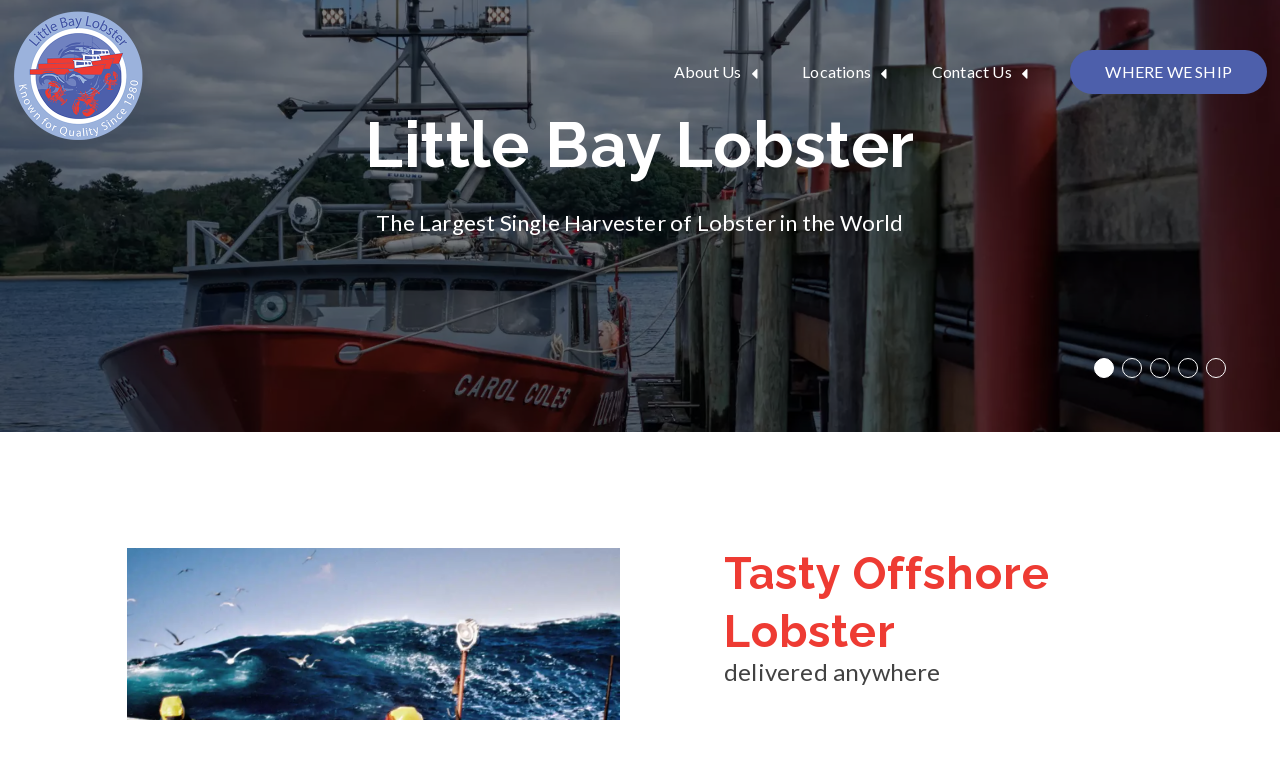

--- FILE ---
content_type: text/html; charset=utf-8
request_url: https://littlebaylobster.com/
body_size: 7657
content:

    <!DOCTYPE html >
    <html lang="en" >
    <head>

<style>
.stripHeaderGallerySwiper .swiper-header .swiper-pagination .swiper-pagination-bullet { border-radius: 100% !important; } </style>
        <meta charset="utf-8">
        <meta name="viewport" content="width=device-width, initial-scale=1, shrink-to-fit=no">

        <meta name="author" content="">

        <!-- Search Engines -->
        
<title>Little Bay Lobster | Worldwide Lobster Wholesalers</title>
<meta name="description" content="Little Bay Lobster is the largest single harvester of North Atlantic lobster in the World. With facilities strategically located along the Northeast coast of the US. We fish 365 days a year, landing a large variety of sizes to meet the needs of any market. Explore our wholesale lobster and become a buyer today!" />
<meta name="robots" content="index, follow" />
<meta http-equiv="Content-Type" content="text/html; charset=utf-8" />
<link rel="canonical" href="https://littlebaylobster.com/"/>
 <meta property="og:title" content="Little Bay Lobster | Worldwide Lobster Wholesalers" />
 <meta property="og:description" content="Little Bay Lobster is the largest single harvester of North Atlantic lobster in the World. With facilities strategically located along the Northeast coast of the US. We fish 365 days a year, landing a large variety of sizes to meet the needs of any market. Explore our wholesale lobster and become a buyer today!" />
 <meta property="og:type" content="website" />
 <meta property="og:url" content="https://littlebaylobster.com/" />
                <link rel="apple-touch-icon" sizes="57x57" href="https://cdn.asdfinc.io/media/7033/noun_lobster_692155_favicon.png?center=0.5,0.505&mode=crop&width=57&height=57">
                <link rel="apple-touch-icon" sizes="60x60" href="https://cdn.asdfinc.io/media/7033/noun_lobster_692155_favicon.png?center=0.5,0.505&mode=crop&width=60&height=60">
                <link rel="apple-touch-icon" sizes="72x72" href="https://cdn.asdfinc.io/media/7033/noun_lobster_692155_favicon.png?center=0.5,0.505&mode=crop&width=72&height=72">
                <link rel="apple-touch-icon" sizes="76x76" href="https://cdn.asdfinc.io/media/7033/noun_lobster_692155_favicon.png?center=0.5,0.505&mode=crop&width=76&height=76">
                <link rel="apple-touch-icon" sizes="114x114" href="https://cdn.asdfinc.io/media/7033/noun_lobster_692155_favicon.png?center=0.5,0.505&mode=crop&width=114&height=114">
                <link rel="apple-touch-icon" sizes="120x120" href="https://cdn.asdfinc.io/media/7033/noun_lobster_692155_favicon.png?center=0.5,0.505&mode=crop&width=120&height=120">
                <link rel="apple-touch-icon" sizes="144x144" href="https://cdn.asdfinc.io/media/7033/noun_lobster_692155_favicon.png?center=0.5,0.505&mode=crop&width=144&height=144">
                <link rel="apple-touch-icon" sizes="152x152" href="https://cdn.asdfinc.io/media/7033/noun_lobster_692155_favicon.png?center=0.5,0.505&mode=crop&width=152&height=152">
                <link rel="apple-touch-icon" sizes="180x180" href="https://cdn.asdfinc.io/media/7033/noun_lobster_692155_favicon.png?center=0.5,0.505&mode=crop&width=180&height=180">
                <link rel="icon" type="image/png" sizes="192x192" href="https://cdn.asdfinc.io/media/7033/noun_lobster_692155_favicon.png?center=0.5,0.505&mode=crop&width=192&height=192">
                <link rel="icon" type="image/png" sizes="32x32" href="https://cdn.asdfinc.io/media/7033/noun_lobster_692155_favicon.png?center=0.5,0.505&mode=crop&width=32&height=32">
                <link rel="icon" type="image/png" sizes="96x96" href="https://cdn.asdfinc.io/media/7033/noun_lobster_692155_favicon.png?center=0.5,0.505&mode=crop&width=96&height=96">
                <link rel="icon" type="image/png" sizes="16x16" href="https://cdn.asdfinc.io/media/7033/noun_lobster_692155_favicon.png?center=0.5,0.505&mode=crop&width=16&height=16">
                <meta name="msapplication-TileImage" content="https://cdn.asdfinc.io/media/7033/noun_lobster_692155_favicon.png?center=0.5,0.505&mode=crop&width=144&height=144">
    <meta name="msapplication-TileColor" content="">
    <meta name="theme-color" content="">


        <script>!function (e, t) { typeof module != "undefined" ? module.exports = t() : typeof define == "function" && typeof define.amd == "object" ? define(t) : this[e] = t() }("domready", function (e) { function p(e) { h = 1; while (e = t.shift()) e() } var t = [], n, r = !1, i = document, s = i.documentElement, o = s.doScroll, u = "DOMContentLoaded", a = "addEventListener", f = "onreadystatechange", l = "readyState", c = o ? /^loaded|^c/ : /^loaded|c/, h = c.test(i[l]); return i[a] && i[a](u, n = function () { i.removeEventListener(u, n, r), p() }, r), o && i.attachEvent(f, n = function () { /^c/.test(i[l]) && (i.detachEvent(f, n), p()) }), e = o ? function (n) { self != top ? h ? n() : t.push(n) : function () { try { s.doScroll("left") } catch (t) { return setTimeout(function () { e(n) }, 50) } n() }() } : function (e) { h ? e() : t.push(e) } })</script>

            <!-- main.css -->
            <link href="/_assets/_src/themes/little-bay/main.css?v=637802076450000000" rel="stylesheet">

            <script src="https://cdn.asdfinc.io/node_modules/jquery/dist/jquery.min.js" type="text/javascript"></script>
            <script src="https://cdn.asdfinc.io/umbraco_client/Application/JQuery/jquery.validate.min.js" type="text/javascript"></script>
            <script src="https://cdn.asdfinc.io/umbraco_client/Application/JQuery/jquery.validate.unobtrusive.min.js" type="text/javascript"></script>
            <script src="https://cdn.asdfinc.io/bower_components/iscroll/build/iscroll.js" ></script>
            <script src="https://cdn.asdfinc.io/bower_components/drawer/dist/js/drawer.min.js" ></script>
            <script src="https://cdn.asdfinc.io/bower_components/typed.js/lib/typed.min.js" ></script>
            <script src="https://cdn.asdfinc.io/node_modules/lozad/dist/lozad.min.js"></script>
        
        
        

<script>
.stripHeaderGridManual .row{
    height: 100%;
}
</script>

<!-- Global site tag (gtag.js) - Google Analytics -->
<script async src="https://www.googletagmanager.com/gtag/js?id=UA-66375311-1"></script>
<script>
  window.dataLayer = window.dataLayer || [];
  function gtag(){dataLayer.push(arguments);}
  gtag('js', new Date());

  gtag('config', 'UA-66375311-1');
</script>

        
    </head>

    <body id="btop" class="HomePage littlebaylobster.com  has-header animate-in drawer drawer--left search-drawer--right {{adminClasses()}}" >

        




        





            <div id="offScreenContentcdcdb6bc-1091-4121-82dd-dd7b88d62be3" class="offScreenContent" style="background: transparent url(&#39;https://cdn.asdfinc.io/media/7159/img_5765_2400px.jpg?anchor=center&amp;mode=crop&amp;width=1920&amp;height=1080&amp;rnd=132241873940000000&amp;quality=40&#39;)no-repeat center center; background-size: cover; ">
                <div id="fsScroller" class="scroller">

                    <div class="overlay" style=""></div>




<div class="outermost
            astrip
            stripGridManual
            mt-6
            
            stripGrid2Cell bg- text-  "
     style="background: transparent url('https://cdn.asdfinc.io/media/7159/img_5765_2400px.jpg?anchor=center&mode=crop&width=1920&height=1080&rnd=132241873940000000&quality=40') no-repeat center center; background-size: cover; "   >
    <div class="container-fluid  mt-0 mb-0 pt-0 pb-0  " >
        <div class="row   justify-content-center
                                
                                 ">

            



        <div class="col-md-6 bg-    px-4 p-md-0   pt-0 pb-0" style="" >





                            
    

    <nav class="listNavItemsCollapseWidget " role="navigation">
        <div class="drawer-menu">

            <div class="drawer-item-wrapper  ">

                    <a class="drawer-nav-link " href="/where-we-ship" >
                        

                        <span class="drawer-nav-text d-none d-md-block">Where We Ship</span>
                        <span class="drawer-nav-text d-block d-md-none">Where We Ship</span>
                    </a>

            </div>
            <div class="drawer-item-wrapper  ">

                    <a class="drawer-nav-link " href="/about-us/our-company" >
                        

                        <span class="drawer-nav-text d-none d-md-block">Our Company</span>
                        <span class="drawer-nav-text d-block d-md-none">Our Company</span>
                    </a>

            </div>
            <div class="drawer-item-wrapper  ">

                    <a class="drawer-nav-link " href="/about-us/our-boats" >
                        

                        <span class="drawer-nav-text d-none d-md-block">Our Boats</span>
                        <span class="drawer-nav-text d-block d-md-none">Our Boats</span>
                    </a>

            </div>
            <div class="drawer-item-wrapper  ">

                    <a class="drawer-nav-link " href="/about-us/our-process" >
                        

                        <span class="drawer-nav-text d-none d-md-block">Our Process</span>
                        <span class="drawer-nav-text d-block d-md-none">Our Process</span>
                    </a>

            </div>
            <div class="drawer-item-wrapper  ">

                    <a class="drawer-nav-link " href="/about-us/packaging" >
                        

                        <span class="drawer-nav-text d-none d-md-block">Packaging</span>
                        <span class="drawer-nav-text d-block d-md-none">Packaging</span>
                    </a>

            </div>
            <div class="drawer-item-wrapper  ">

                    <a class="drawer-nav-link " href="/locations/newington" >
                        

                        <span class="drawer-nav-text d-none d-md-block">Newington Location</span>
                        <span class="drawer-nav-text d-block d-md-none">Newington Location</span>
                    </a>

            </div>
            <div class="drawer-item-wrapper  ">

                    <a class="drawer-nav-link " id="" href="" >
                        
                        <span class="drawer-nav-text d-none d-md-block">Stonington Wharf Location</span>
                        <span class="drawer-nav-text d-block d-md-none">Stonington Wharf Location</span>
                    </a>

            </div>
            <div class="drawer-item-wrapper  ">

                    <a class="drawer-nav-link " href="/contact-us/buyers" >
                        

                        <span class="drawer-nav-text d-none d-md-block">Buyer Contact Form</span>
                        <span class="drawer-nav-text d-block d-md-none">Buyer Contact Form</span>
                    </a>

            </div>
            <div class="drawer-item-wrapper  ">

                    <a class="drawer-nav-link " href="/contact-us/employment" >
                        

                        <span class="drawer-nav-text d-none d-md-block">Employment Contact Form</span>
                        <span class="drawer-nav-text d-block d-md-none">Employment Contact Form</span>
                    </a>

            </div>

        </div>
    </nav>









                        
        </div>

            


        </div>
    </div>
</div>


                </div>

            </div>
            <script>
                $(window).on('load', function () {
                    $(".hamburger, .btn-open-nav").click(function () {
                        $('body').toggleClass("offScreen-active");
                    });
                });
            </script>



<!-- main nav -->
<div class="stripNavTwoStripsLogoLeftCtaRight addheadroom ">
    <!-- Primary Navigation, logo left, nav items center, cta right -->
    <div id="stripNavTwoStripsLogoLeftCtaRight_Primary" class="outermost nav-primary-links bg- ">
        <div class="container-fluid px-0 px-0 px-md-2">
            <nav class="d-flex d-md-flex justify-content-between justify-content-md-between ">
                                    <!-- logo -->
                    <div class="nav-logo align-self-center">
                        <a class="d-none d-md-block" href="#btop"><img alt="Logo" title="Logo" src="https://cdn.asdfinc.io/media/6425/new-lbl-1-19-11-260y.png" /></a>
                            <a class="d-sm-block d-md-none logo-mobile" href="#btop"><img alt="Logo" title="Logo" src="https://cdn.asdfinc.io/media/6073/justtheboats.png" /></a>
                        <div class="extra1"></div>
                    </div>

                <div class="secondaryholder navItemsRight">
                        <div class="d-none d-md-inline-block primarynavitems" id="primarynavitems">
                            <!-- middle nav -->
                            <ul class="nav navbar-nav" id="">
                                <!--center nav items -->
        <li class="nav-item   ">
                <a class="nav-link dropdown-toggle"
                   id="nav-item-toggle-66972"
                   href="javaScript:void(0)"
                   data-toggle="dropdown"
                   aria-haspopup="true"
                   aria-expanded="false"
                   ><span class="nav-text d-md-block">About Us</span><span class="nav-text d-none d-sm-block d-md-none">About Us</span></a>



<div class="dropdown-menu opaque-dropdown" role="menu"
     aria-labelledby="nav-item-toggle-66972">

            <a class="dropdown-item" href="/about-us/our-company">Our Company</a>
            <a class="dropdown-item" href="/about-us/our-boats">Our Boats</a>
            <a class="dropdown-item" href="/about-us/our-process">Our Process</a>
            <a class="dropdown-item" href="/about-us/packaging">Packaging</a>
</div>











        </li>
        <li class="nav-item   ">
                <a class="nav-link dropdown-toggle"
                   id="nav-item-toggle-66977"
                   href="javaScript:void(0)"
                   data-toggle="dropdown"
                   aria-haspopup="true"
                   aria-expanded="false"
                   ><span class="nav-text d-md-block">Locations</span><span class="nav-text d-none d-sm-block d-md-none">Locations</span></a>



<div class="dropdown-menu opaque-dropdown" role="menu"
     aria-labelledby="nav-item-toggle-66977">

            <a class="dropdown-item" href="/locations/newington">Newington</a>
</div>











        </li>
        <li class="nav-item   ">
                <a class="nav-link dropdown-toggle"
                   id="nav-item-toggle-66981"
                   href="javaScript:void(0)"
                   data-toggle="dropdown"
                   aria-haspopup="true"
                   aria-expanded="false"
                   ><span class="nav-text d-md-block">Contact Us</span><span class="nav-text d-none d-sm-block d-md-none">Contact Us</span></a>



<div class="dropdown-menu opaque-dropdown" role="menu"
     aria-labelledby="nav-item-toggle-66981">

            <a class="dropdown-item" href="/contact-us/buyers">Buyers</a>
            <a class="dropdown-item" href="/contact-us/employment">Employment</a>
</div>











        </li>
                            </ul>

                        </div>
                    <!-- mobile button -->
                    <button class="drawer-toggle hamburger hamburger--collapse d-inline-block d-md-none" aria-label="Menu" type="button">
                        <span class="hamburger-box">
                            <span class="hamburger-inner"></span>
                        </span>
                    </button>

                            <div class="nav-button align-middle align-item-right d-none d-lg-inline-block  align-self-center">
                                            <a id="cta-nav-item-66980" href="/where-we-ship"  class="btn btn-md btn-primary  ">
                

                <span class="d-none d-sm-inline-block">Where We Ship</span>
                <span class="d-inline-block d-md-none">Where We Ship</span>
            </a>

                            </div>
                </div>
            </nav>
        </div>
    </div>

</div>


















        <div class="allbutnav">
            





<header class="stripheaderimage
            outermost
            astrip
            vh-60
            container-fluid
            p-0
            stripHeaderGallerySwiper 
            ">

        <div class="swiper-container swiper-header swiper-container-945c4125-2873-4acf-a311-cef15c0f3f82 ">
                <div class="swiper-content-fixed">
                    <div class="row no-gutters align-items-center header-row">
                        <div class="col-12 header-col  text-center">
                            <div class="strip-content">
                                
    <div class="umb-grid">
                <div class="grid-section">
    <div >
        <div class='container'>
        <div class="row clearfix">
            <div class="col-md-12 column">
                <div >
                            
    
<div class="home-header-content">
<h1>Little Bay Lobster</h1>
<p class="tagline">The Largest Single Harvester of Lobster in the World<br /><br /></p>
</div>


                </div>
            </div>        </div>
        </div>
    </div>
                </div>
    </div>



                            </div>
                        </div>
                    </div>
                    <div class="extra1"></div>
                </div>

            <div class="swiper-wrapper ">
        <div class="swiper-slide">
            <div class="bg-image" style="background-image: url(https://cdn.asdfinc.io/media/6063/dscf4058_2400px.jpg?anchor=center&amp;mode=crop&amp;width=1920&amp;height=1080&amp;rnd=132163117300000000&amp;quality=65); background-position: center center ;">
            </div>
        </div>
        <div class="swiper-slide">
            <div class="bg-image" style="background-image: url(https://cdn.asdfinc.io/media/6064/dscf4171-2_2400px.jpg?anchor=center&amp;mode=crop&amp;width=1920&amp;height=1080&amp;rnd=132163117700000000&amp;quality=65); background-position: center center ;">
            </div>
        </div>
        <div class="swiper-slide">
            <div class="bg-image" style="background-image: url(https://cdn.asdfinc.io/media/6071/dscf4621_2400px.jpg?anchor=center&amp;mode=crop&amp;width=1920&amp;height=1080&amp;rnd=132163118730000000&amp;quality=65); background-position: center center ;">
            </div>
        </div>
        <div class="swiper-slide">
            <div class="bg-image" style="background-image: url(https://cdn.asdfinc.io/media/6066/dscf4569_2400px.jpg?anchor=center&amp;mode=crop&amp;width=1920&amp;height=1080&amp;rnd=132163118270000000&amp;quality=65); background-position: center center ;">
            </div>
        </div>
        <div class="swiper-slide">
            <div class="bg-image" style="background-image: url(https://cdn.asdfinc.io/media/6072/boat-at-ocean.jpg?anchor=center&amp;mode=crop&amp;width=1920&amp;height=1080&amp;rnd=132163125530000000&amp;quality=65); background-position: center center ;">
            </div>
        </div>
                <div class="extra3"></div>
            </div>
                <div class="swiper-pagination"></div>

            <div class="extra2"></div>
        </div>

</header>


<style type="text/css">
</style>
<script>

    $(window).on('load',function () {
        var swiperInstagram = new Swiper('.swiper-container-945c4125-2873-4acf-a311-cef15c0f3f82', {
            // Optional parameters
            loop: true,
            autoplay: {
                delay: 3500,
            },
            speed: 2500,
            effect: "fade",
            slidesPerView: 1,
                
                pagination: {
                    el: '.swiper-pagination',
                    clickable: true
                },
                


            parallax: true,
            spaceBetween: 0,
            centeredSlides: true,
            zoom: false,
        })
    })


</script>



            <div class="main-content HomePage parent-holderStandard">
                





                    <section id="delivered-anywhere">




<div class="outermost
            astrip
            stripGridManual
            
            
            stripGrid2Cell bg- text-  "
     style=""   >
    <div class="container-fluid  mt-0 mb-0 pt-5 pb-5  " >
        <div class="row  align-items-center justify-content-center
                                
                                 ">

            



        <div class="col-md bg-    col-12 col-md-6 col-lg-5 col-xl-4 pb-5 pb-md-0   pt-0 pb-0" style="" >





                            
    





        <div class="widget imageBasicWidget  text-center text-md- no-content">
            <img src="https://cdn.asdfinc.io/media/6072/boat-at-ocean.jpg?anchor=center&amp;mode=crop&amp;width=1600&amp;height=1200&amp;rnd=132163125530000000&amp;quality=30" alt="" class="desktop d-none d-xl-block  " /> <!--desktop/default-->
            <img src="https://cdn.asdfinc.io/media/6072/boat-at-ocean.jpg?anchor=center&amp;mode=crop&amp;width=1200&amp;height=1200&amp;rnd=132163125530000000&amp;quality=30" alt="" class="tablet d-none d-sm-block d-xl-none  " />
            <img src="https://cdn.asdfinc.io/media/6072/boat-at-ocean.jpg?anchor=center&amp;mode=crop&amp;width=500&amp;height=500&amp;rnd=132163125530000000&amp;quality=30" alt="" class="mobile d-none d-block d-sm-none  " />
            <div class="extra1"></div>
        </div>






                        
        </div>
        <div class="col-md bg-    col-12 col-md-6 col-lg-5 col-xl-4   pt-0 pb-0" style="" >





                            
    
<div class="p-0 p-lg-6 bg-white" style="max-width: 600px;">
<h2><span class="text-primary">Tasty Offshore Lobster<br /></span></h2>
<p class="lead">delivered anywhere</p>
<p>Little Bay is a direct harvester of Atlantic Offshore Hard Shell Lobster with facilities strategically located along the Northeast coast of the US. Little Bay is the largest harvester of North Atlantic lobster in the world. We fish 365 days a year, landing a large variety of sizes to meet the needs of any market.</p>
<p><br /><a data-udi="umb://document/9fb80ddfcf674a40b171accbd4f2fb20" href="/where-we-ship" title="Where We Ship" class="btn btn-tertiary">Where We Ship</a></p>
</div>






                        
        </div>

            


        </div>
    </div>
</div>

                    </section>
                    <section id="our-process">




<div class="outermost
            astrip
            stripGridManual
            
            stellarprops
            stripGrid2Cell bg-gray-lightest text-  "
     style="background: transparent url('https://cdn.asdfinc.io/media/6426/dscf4587_2400px_bw.jpg?anchor=center&mode=crop&width=1920&height=1080&rnd=132189073980000000&quality=40') no-repeat center center; background-size: cover; "  data-stellar-background-ratio="0.6" data-stellar-horizontal-offset="0" >
        <div class="overlay" style="background: rgba(77, 95, 171, 0.8)"></div>
    <div class="container  mt-0 mb-0 pt-9 pb-9  p-0" >
        <div class="row   justify-content-center
                                no-gutters
                                row-eq-height ">

            



        <div class="col-md-5 bg-       pt-0 pb-0" style="" >





                            
    
<h2 class="text-white text-center">Healthy Lobsters Only</h2>
<p class="text-white text-center"><br />The health of our lobsters matters to us, to ensure you receive the freshest lobster possible, even after a long journey. This is done by testing the lobster's blood which provides baseline health metrics for long distance transport.<br /><br /></p>
<p style="text-align: center;"><a data-udi="umb://document/0e7378c4a2a04347a9ef73819af0019d" href="/about-us/our-process" title="Our Process" class="btn btn-white" data-anchor="#">Our Process</a></p>






                        
        </div>

            


        </div>
    </div>
</div>

                    </section>
                    <section id="maine-page">




<div class="outermost
            astrip
            stripGridManual
            
            
            stripGrid2Cell bg- text-  "
     style=""   >
    <div class="container-fluid  mt-0 mb-0 pt-3 pb-3  " >
        <div class="row   
                                
                                row-eq-height ">

            



        <div class="col-md-6 bg-gray-lightest    order-2 order-md-1 pt-5 pt-md-0  d-flex pt-0 pb-0" style="" >

                    <div class="my-auto">
                        



                            
    
<div class="p-0 p-lg-6 bg-gray-xyz">
<h2>The Largest Fleet</h2>
<p class="lead">of lobster vessels</p>
<p>We have 13 vessels each concentrating on fishing specific areas of the North Atlantic and Gulf of Maine so we are able to provide the best quality catch regardless of the time of year. Our sizeable volume ensures that we always have the freshest lobsters available for your wholesale needs.</p>
<p><br /><a data-udi="umb://document/bc8ed2bc2bb84d30a065762610ef0fbd" href="/about-us/our-boats" title="Our Boats" class="btn btn-tertiary" data-anchor="#">Learn More</a></p>
</div>







                    </div>
                        
        </div>
        <div class="col-md-6 bg-    order-1 order-md-2   pt-0 pb-0" style="" >





                            
    





        <div class="widget imageBasicWidget  text-center text-md- no-content">
            <img src="https://cdn.asdfinc.io/media/7829/fb1618c873421fb0e74fb44f4771858.jpg?anchor=center&amp;mode=crop&amp;width=1600&amp;height=1200&amp;rnd=132283198860000000&amp;quality=30" alt="" class="desktop d-none d-xl-block  " /> <!--desktop/default-->
            <img src="https://cdn.asdfinc.io/media/7829/fb1618c873421fb0e74fb44f4771858.jpg?anchor=center&amp;mode=crop&amp;width=1200&amp;height=1200&amp;rnd=132283198860000000&amp;quality=30" alt="" class="tablet d-none d-sm-block d-xl-none  " />
            <img src="https://cdn.asdfinc.io/media/7829/fb1618c873421fb0e74fb44f4771858.jpg?anchor=center&amp;mode=crop&amp;width=500&amp;height=500&amp;rnd=132283198860000000&amp;quality=30" alt="" class="mobile d-none d-block d-sm-none  " />
            <div class="extra1"></div>
        </div>






                        
        </div>

            


        </div>
    </div>
</div>

                    </section>

<script>
    $(document).ready(function () {
        setTimeout(function(){
            $('.stern-header-container .under-arrow').addClass("loaded");
        }, 500);
    });
</script>










            </div>

            

        <footer class="">
                        <div  >




<div class="outermost
            astrip
            stripGridManual
            
            
            stripGrid2Cell bg-gray-darker text-gray-darkest  "
     style=""   >
    <div class="container  mt-0 mb-0 pt-7 pb-6  " >
        <div class="row   justify-content-between
                                
                                 ">

            



        <div class="col-md-2 bg-       pt-0 pb-0" style="" >





                            
    



                            
    





        <div class="widget imageBasicWidget mt-0 mt-md-n4 mb-6 mb-md-0 text-center text-md- no-content">
            <img src="https://cdn.asdfinc.io/media/6424/new-lbl-1-19-11-520y.png?quality=30" alt="Little Bay Lobster Company Logo" class="desktop d-none d-xl-block  " /> <!--desktop/default-->
            <img src="https://cdn.asdfinc.io/media/6424/new-lbl-1-19-11-520y.png?quality=30" alt="Little Bay Lobster Company Logo" class="tablet d-none d-sm-block d-xl-none  " />
            <img src="https://cdn.asdfinc.io/media/6424/new-lbl-1-19-11-520y.png?quality=30" alt="Little Bay Lobster Company Logo" class="mobile d-none d-block d-sm-none  " />
            <div class="extra1"></div>
        </div>






                        
        </div>
        <div class="col-md-4 bg-       pt-0 pb-0" style="" >





                            
    
<p><strong>Little Bay Lobster LLC</strong><br />158 Shattuck Way<br />Newington, NH 03801</p>
<p>P: 603.431.3170<br />F: 603.431.3496</p>






                        
        </div>
        <div class="col-md-3 bg-       pt-0 pb-0" style="" >





                            
    



    <div class="listNodesWidget list-nodes-widget">
            <ul>


                        <li class="manual">
                            <a href="/about-us/our-company">
                                Our Company
                            </a>
                        </li>
                        <li class="manual">
                            <a href="/locations/newington">
                                Newington
                            </a>
                        </li>
                        <li class="manual">
                            <a href="/contact-us/buyers">
                                Buyers
                            </a>
                        </li>
                        <li class="manual">
                            <a href="/contact-us/employment">
                                Employment
                            </a>
                        </li>
                        <li class="manual">
                            <a href="/where-we-ship">
                                Where We Ship
                            </a>
                        </li>
            </ul>
    </div>










                        
        </div>

            


        </div>
    </div>
</div>

                        </div>
                        <div  >




<div class="outermost
            astrip
            stripGridManual
            
            
            stripGrid2Cell bg-gray-darkest text-  "
     style=""   >
    <div class="container  mt-0 mb-0 pt-3 pb-0  " >
        <div class="row   
                                
                                 ">

            



        <div class="col-md-6 bg-       pt-0 pb-0" style="" >





                            
    
<p><span class="text-gray-lighter">Copyright 2020 </span><strong style="font-size: 1rem !important;"><span class="text-gray-lighter">Little Bay Lobster</span><br /></strong></p>






                        
        </div>
        <div class="col-md-6 bg-       pt-0 pb-0" style="" >





                            
    
<p class="flylightcredit text-center text-md-right"><span class="small p text-gray-lighter"><a rel="noopener" href="http://www.flylightmedia.com/" target="_blank">HAND-CRAFTED BY FLYLIGHT MEDIA, PORTSMOUTH NH</a></span></p>






                        
        </div>

            


        </div>
    </div>
</div>

                        </div>
        </footer>



        </div>

        




            <script>var observer = lozad(".lazy", { threshold: .1, enableAutoReload: !0, load: function (e) { e.src = e.getAttribute("data-src"), e.onload = function () { } } }); var backgroundObserver = lozad(".lazybg", { threshold: .1 }); observer.observe(); backgroundObserver.observe();</script>
            <script src="https://cdn.asdfinc.io/node_modules/popper.js/dist/umd/popper.min.js"  ></script>
            <script src="https://cdn.asdfinc.io/node_modules/bootstrap/dist/js/bootstrap.min.js"  ></script>
            <script src="https://cdn.asdfinc.io/App_Plugins/UmbracoForms/Assets/moment/min/moment-with-locales.min.js" type="text/javascript"  ></script>
            <script src="https://cdn.asdfinc.io/App_Plugins/UmbracoForms/Assets/pikaday/pikaday.js" type="text/javascript" ></script>
            <script src="https://cdn.asdfinc.io/bower_components/headroom.js/dist/headroom.min.js" ></script>
            <script src="https://cdn.asdfinc.io/bower_components/Swiper/dist/js/swiper.min.js" ></script>
            <script src="https://cdn.asdfinc.io/node_modules/stellar.js/jquery.stellar.min.js" ></script>
            <script src="https://cdn.asdfinc.io/bower_components/jquery.easing/js/jquery.easing.min.js" ></script>
            <script src="https://cdn.asdfinc.io/bower_components/magnific-popup/dist/jquery.magnific-popup.js" ></script>
            <script src="https://cdn.asdfinc.io/bower_components/CreativeButtons/js/classie.js" ></script>
            <script src="https://cdn.asdfinc.io/node_modules/stickybits/dist/stickybits.min.js" ></script>
            <script src="https://cdn.asdfinc.io/_assets/js/main.js" ></script>
        

        

    
    



<script>
    $(".hamburger").click(function () {
        $(window).scrollTop(0);
    });
</script>

    </body>
</html>



--- FILE ---
content_type: application/javascript
request_url: https://cdn.asdfinc.io/bower_components/CreativeButtons/js/classie.js
body_size: 259
content:
/*!
 * classie - class helper functions
 * from bonzo https://github.com/ded/bonzo
 * 
 * classie.has( elem, 'my-class' ) -> true/false
 * classie.add( elem, 'my-new-class' )
 * classie.remove( elem, 'my-unwanted-class' )
 * classie.toggle( elem, 'my-class' )
 */(function(g){'use strict';var a,b,c,d;function e(a){return new RegExp("(^|\\s+)"+a+"(\\s+|$)")}'classList'in document.documentElement?(a=function(a,b){return a.classList.contains(b)},b=function(a,b){a.classList.add(b)},c=function(a,b){a.classList.remove(b)}):(a=function(a,b){return e(b).test(a.className)},b=function(b,c){a(b,c)||(b.className=b.className+' '+c)},c=function(a,b){a.className=a.className.replace(e(b),' ')});function f(d,e){var f=a(d,e)?c:b;f(d,e)}d={hasClass:a,addClass:b,removeClass:c,toggleClass:f,has:a,add:b,remove:c,toggle:f},typeof define=='function'&&define.amd?define(d):g.classie=d})(window)